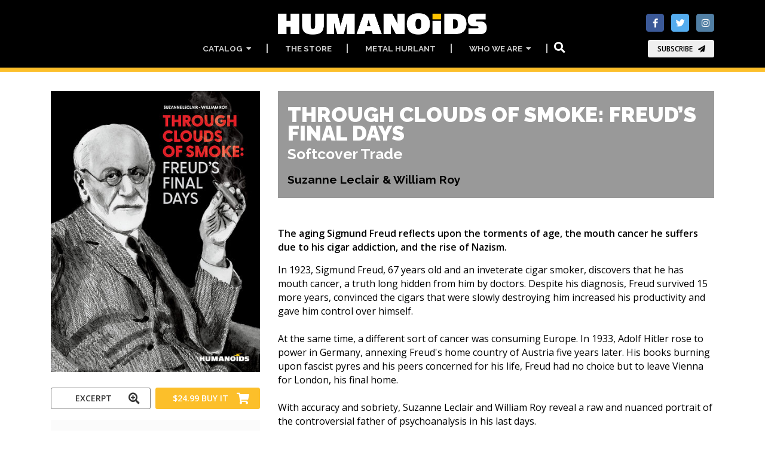

--- FILE ---
content_type: text/html; charset=utf-8
request_url: https://www.humanoids.com/series/346
body_size: 54749
content:
<!DOCTYPE html>
<html dir="ltr" lang="en">
<head>
	<!--  METAS  -->
	<meta charset="utf-8">
 	<meta name="viewport" content="width=device-width, initial-scale=1.0, maximum-scale=1.0, user-scalable=no, shrink-to-fit=no">
	
	<meta http-equiv="Content-Type" content="text/html; charset=utf-8" />
		<!-- Google Tag Manager -->
	<script>
		window.dataLayer = window.dataLayer || [];
	</script>
	<script>(function(w,d,s,l,i){w[l]=w[l]||[];w[l].push({'gtm.start':
	new Date().getTime(),event:'gtm.js'});var f=d.getElementsByTagName(s)[0],
	j=d.createElement(s),dl=l!='dataLayer'?'&l='+l:'';j.async=true;j.src=
	'https://www.googletagmanager.com/gtm.js?id='+i+dl;f.parentNode.insertBefore(j,f);
	})(window,document,'script','dataLayer','GTM-P6TQVC9');</script>
	<!-- End Google Tag Manager -->	
	<meta name="title" content="Through Clouds of Smoke: Freud's Final Days - Softcover Trade" />
<meta name="keywords" content="Through,Clouds,of,Smoke:,Freud's,Final,Days,Suzanne,Leclair,William,Roy,bd,bande,dessinée,comic,manga" />
<meta name="description" content="Through Clouds of Smoke: Freud's Final Days - Softcover Trade -  The aging Sigmund Freud reflects upon the torments of age, the mouth cancer he suffers due to his cigar addiction, and the rise of Nazism - " />
<meta name="image" content="http://www.humanoids.com/assets/CatalogueArticle/1389/9781643376011_19127_zoomed.jpg" />
<meta name="robots" content="index, follow" />
<meta name="language" content="en" />
	<meta property="og:title" content="Through Clouds of Smoke: Freud's Final Days - Softcover Trade" />
<meta property="og:description" content="Through Clouds of Smoke: Freud's Final Days - Softcover Trade -  The aging Sigmund Freud reflects upon the torments of age, the mouth cancer he suffers due to his cigar addiction, and the rise of Nazism - " />
<meta property="og:image" content="http://www.humanoids.com/assets/CatalogueArticle/1389/9781643376011_19127_zoomed.jpg" />
<meta property="og:language" content="en" />

		<script>var HumApp_enableAnim = true;</script>

	<!--  TITLE -->
	<title>Through Clouds of Smoke: Freud's Final Days - Softcover Trade</title>
	<link rel="icon" type="image/png" href="/images/design_humanoidscom/logo-32px.png" />
	
	<!--
	<script type="text/javascript" src="https://cdn2.humanoids.com/sf/prototype/js/prototype.js"></script>
	-->

    <!-- Web Fonts -->
	<link href="https://fonts.googleapis.com/css?family=Open+Sans:400,400i,700,700i|Raleway:400,500,600,700,900" rel="stylesheet">

	<!-- Plugins -->
	<link rel="stylesheet" href="https://use.fontawesome.com/releases/v5.15.4/css/all.css">
  	<link rel="stylesheet" href="https://use.fontawesome.com/releases/v5.15.4/css/v4-shims.css">

	<link rel="stylesheet" type="text/css" media="screen" href="https://cdn2.humanoids.com/plugins/animations/animations.css?tm=1666367594" />
	<link rel="stylesheet" type="text/css" media="screen" href="https://cdn2.humanoids.com/plugins/slick/slick.css?tm=1666367594" />
	<link rel="stylesheet" type="text/css" media="screen" href="https://cdn2.humanoids.com/plugins/slick/y_slick-theme.css?tm=1666367594" />
	<link rel="stylesheet" type="text/css" media="screen" href="https://cdn2.humanoids.com/plugins/aos/aos.css?tm=1666367594" />
	<link rel="stylesheet" type="text/css" media="screen" href="https://cdn2.humanoids.com/plugins/tooltipster/tooltipster.bundle.min.css?tm=1666367594" />
	<link rel="stylesheet" type="text/css" media="screen" href="https://cdn2.humanoids.com/plugins/tooltipster/tooltipster-sideTip-noir.min.css?tm=1666367594" />
	<link rel="stylesheet" type="text/css" media="screen" href="https://cdn2.humanoids.com/plugins/rs-plugin-5/css/settings.css?tm=1666367594" />
	<link rel="stylesheet" type="text/css" media="screen" href="https://cdn2.humanoids.com/plugins/rs-plugin-5/css/layers.css?tm=1666367594" />
	<link rel="stylesheet" type="text/css" media="screen" href="https://cdn2.humanoids.com/plugins/rs-plugin-5/css/navigation.css?tm=1666367594" />

	<!-- Bootstrap core and Template CSS -->
	<link rel="stylesheet" type="text/css" media="screen" href="https://cdn2.humanoids.com/css/y_style_humanoidscom.css?tm=1743773686" />

	<!-- Custom template -->
	<link rel="stylesheet" type="text/css" media="screen" href="https://cdn2.humanoids.com/css/HURichCss.css?responsive=true&amp;tm=1523631371" />
    
	<!-- first priority JS script -->
	<script type="text/javascript" src="https://cdn2.humanoids.com/js/global3.js?tm=1700492483"></script>

</head>

<body class="humanoidscom">

		<!-- Google Tag Manager (noscript) -->
	<noscript><iframe src="https://www.googletagmanager.com/ns.html?id=GTM-P6TQVC9"
	height="0" width="0" style="display:none;visibility:hidden"></iframe></noscript>
	<!-- End Google Tag Manager (noscript) -->
    <!-- scrollToTop -->
    <!-- ================ -->
    <div class="scrollToTop circle"><i class="fa fa-arrow-up"></i></div>

    <!-- page wrapper start -->
    <!-- ================ -->
    <div class="page-wrapper">
		
	<div class="header-container">
	<header class="header dark fixed fixed-desktop clearfix">
		<div class="header2_access">
			<button id="header2_menu_access" type="button" class="btn btn-gray-transparent" style="position:relative;" data-toggle="dropdown" aria-haspopup="true" aria-expanded="false">
				<i class="fas fa-bars" style="color:rgb(202,202,202);"></i>
			</button>
			<div class="dropdown-menu" aria-labelledby="header2_menu_access">
				<ul class="header_items_vertical">
											<li class="header2_menu">
					<a id="header2_access_0" style="position:relative;" data-toggle="dropdown" aria-haspopup="true" aria-expanded="false">
				Catalog				&nbsp;<i class="fas fa-caret-down"></i>
			</a>
			<div class="dropdown-menu" aria-labelledby="header2_access_0">
									<a href="/new_releases" target="_self">New and Upcoming</a>									<hr class="divider" />									<a href="/most_read" target="_self">Most Read</a>									<a href="/imprints" target="_self">Imprints</a>									<a href="/genres" target="_self">Genres</a>									<hr class="divider" />									<a href="/all_titles#section_223" target="_self">Advanced Search</a>									<a href="/all_titles#section_224" target="_self">Timeline</a>									<a href="/all_titles#section_225" target="_self">All Titles</a>							</div>
			</li>
	<li class="header2_menu">
					<a  target="_blank"
				href="https://store.humanoids.com" id="header2_access_1">
				The Store			</a>
			</li>
	<li class="header2_menu">
					<a  target="_self"
				href="/metal-hurlant" id="header2_access_2">
				Metal Hurlant			</a>
			</li>
	<li class="header2_menu">
					<a id="header2_access_3" style="position:relative;" data-toggle="dropdown" aria-haspopup="true" aria-expanded="false">
				Who we are				&nbsp;<i class="fas fa-caret-down"></i>
			</a>
			<div class="dropdown-menu" aria-labelledby="header2_access_3">
									<a href="/about_us" target="_self">About Us</a>									<a href="/all_authors" target="_self">Our Creators</a>							</div>
			</li>
		
					<li class="">
																	  <div class="btn-group">
                        <button type="button" class="btn btn-default" 
                        		data-toggle="modal" data-target="#searchBoxModal">
                        	<i class="fa fa-search fa-lg"></i>
                        </button>
	                    <div id="searchBoxModal" class="modal fade big_search_box" data-above="no" data-office-type="front" data-advanced-page-id="58" data-advanced-section-id="" tabindex="-1" role="dialog" aria-labelledby="myLargeModalLabel" aria-hidden="true">
	<div class="modal-dialog modal-lg" role="document">
		<div class="modal-content">
			<div class="modal-header">
				<div class="container">
					<div class="row justify-content-md-center">
						<div class="col-3">
						</div>
						<div class="col-6">
							<input class="form-control" type="text" placeholder="Search..." style="width: 100%;" />
			 			</div>
						<div class="col-3">
							<button type="button" class="close" data-dismiss="modal" aria-label="Close"><span aria-hidden="true">&times;</span><span class="sr-only">Close</span></button>
						</div>
					</div>
				</div>
			</div>
			<div class="modal-body">
				<div class="container">
					<div class="row">
						<div class="col-12 col-md-8 big_search_box_result">
						</div>
						<div class="hidden-sm-down col-md-4 previewSearch">
							<div class="previewSearchBox"></div>
						</div>
					</div>
					<div class="row">
						<div class="col-12 resultSearchBoxNoResult text-center">
							No result						</div>
					</div>
				</div>
			</div>
			<div class="modal-footer">
				<button type="button" class="btn btn-sm btn-default searchBoxModalAdvanced" style="visibility:hidden;">Advanced search =></button>
				<button type="button" class="btn btn-sm btn-dark" data-dismiss="modal">Close</button>
			</div>
		</div>
	</div>
</div>                      </div>  
					</li>
					<li class="">
						  
					</li>
				</ul>
			</div>			
		</div>		
		<div class="header-block">
			<div class="header2_social">
							
<ul class="align-items-center justify-content-end d-flex social-links colored">
						<li class="facebook"><a target="_blank" href="http://www.facebook.com/humanoidsinc"><i class="fa fa-facebook"></i></a></li>
								<li class="twitter"><a target="_blank" href="https://twitter.com/humanoidsinc"><i class="fa fa-twitter"></i></a></li>
								<li class="instagram"><a target="_blank" href="https://www.instagram.com/humanoidsinc"><i class="fa fa-instagram"></i></a></li>
			</ul>
				<button type="button" class="btn btn-animated btn-animation btn-animation--slide-horizontal btn-sm"
		data-toggle="modal" data-target="#subscribeBoxModal">
	Subscribe	<i class="fa fa-send"></i>
</button>
<div id="subscribeBoxModal" class="modal fade modal-no-footer" data-above="no" tabindex="-1" role="dialog" aria-hidden="true">
	<div class="modal-dialog modal-md" role="document">
		<div class="modal-content">
			<div class="modal-body mt-4">
				<style>
form#newsletter_subscription_form {
	margin: 0px; 
	padding: 0px;
}
h2.newsletter_subscription_title {
	text-align: center;
    color: black;
}
form#newsletter_subscription_form input[type=radio] {
  border: 2px solid Black;
  padding: 0.5em;
  -webkit-appearance: none;
  border-radius: 2px;
}

form#newsletter_subscription_form input[type=radio]:checked {
  background: url([data-uri]) no-repeat center center;
  background-size: 13px 13px;
  background-color: black;
  border: 2px solid White;
}

form#newsletter_subscription_form input[type=radio]:focus {
  outline-color: transparent;
}
form#newsletter_subscription_form {
	text-align:center;
}
form#newsletter_subscription_form label {
	font-family: "Open Sans";
	vertical-align: middle;
	color: Black;
	font-weight: bold;
}
</style>


	<script>
		var newsletter_subscription_onselect = function() {
			newsletter_subscriptions = [{"name":"Humanoids","subscription":"https:\/\/redir.humanoids.com\/wgt\/p5nt\/x14\/form?c=75983300","order":1},{"name":"Metal Hurlant","subscription":"https:\/\/redir.humanoids.com\/wgt\/p5nt\/xv7v\/form?c=60b56b03","order":2}];
			option_value = document.querySelector('input[name="newsletter_subscription_option"]:checked').value;
			var nl_option = newsletter_subscriptions.find(nl => nl.order == option_value);
			if( !nl_option ) {
				document.getElementById("newsletter_subscription_iframe").style.opacity = 0.5;
				document.getElementById("newsletter_subscription_iframe").style.pointerEvents = "none";
			} else {
				document.getElementById("newsletter_subscription_iframe").style.opacity = 1;
				document.getElementById("newsletter_subscription_iframe").style.pointerEvents = "";
			}
			document.getElementById("newsletter_subscription_iframe").src = nl_option.subscription;
		}
		window.onload = function() {
			document.getElementById("newsletter_subscription_iframe").style.opacity = 0.5;
			document.getElementById("newsletter_subscription_iframe").style.pointerEvents = "none";
		}
	</script>

	<h2 class="newsletter_subscription_title">Newsletter selection</h2>
	<form id="newsletter_subscription_form" onchange="newsletter_subscription_onselect();">
					<input type="radio" id="newsletter_subscription_option_1" name="newsletter_subscription_option" value="1">
			<label for="newsletter_subscription_option_1">Humanoids</label><br>
					<input type="radio" id="newsletter_subscription_option_2" name="newsletter_subscription_option" value="2">
			<label for="newsletter_subscription_option_2">Metal Hurlant</label><br>
			</form>


<iframe id="newsletter_subscription_iframe" data-w-type="embedded" frameborder="0" scrolling="no" marginheight="0" marginwidth="0" height="300" src="https://redir.humanoids.com/wgt/p5nt/x14/form?c=75983300" width="100%"></iframe>
<script type="text/javascript" src="https://app.mailjet.com/pas-nc-embedded-v1.js"></script>

<div style="position:absolute; bottom: 0px; left: 0px; background-color:#fcbf2a; height: 23px; width: 100%;"></div>
			</div>
		</div>
	</div>
</div>
<div id="subscribeBoxModal_mh" class="modal fade modal-no-footer" data-above="no" tabindex="-1" role="dialog" aria-hidden="true">
	<div class="modal-dialog modal-md" role="document">
		<div class="modal-content">
			<div class="modal-body mt-4">
				<style>
form#newsletter_subscription_form {
	margin: 0px; 
	padding: 0px;
}
h2.newsletter_subscription_title {
	text-align: center;
    color: black;
}
form#newsletter_subscription_form input[type=radio] {
  border: 2px solid Black;
  padding: 0.5em;
  -webkit-appearance: none;
  border-radius: 2px;
}

form#newsletter_subscription_form input[type=radio]:checked {
  background: url([data-uri]) no-repeat center center;
  background-size: 13px 13px;
  background-color: black;
  border: 2px solid White;
}

form#newsletter_subscription_form input[type=radio]:focus {
  outline-color: transparent;
}
form#newsletter_subscription_form {
	text-align:center;
}
form#newsletter_subscription_form label {
	font-family: "Open Sans";
	vertical-align: middle;
	color: Black;
	font-weight: bold;
}
</style>


	<script>
		var newsletter_subscription_onselect = function() {
			newsletter_subscriptions = [{"name":"Humanoids","subscription":"https:\/\/redir.humanoids.com\/wgt\/p5nt\/x14\/form?c=75983300","order":1},{"name":"Metal Hurlant","subscription":"https:\/\/redir.humanoids.com\/wgt\/p5nt\/xv7v\/form?c=60b56b03","order":2}];
			option_value = document.querySelector('input[name="newsletter_subscription_option"]:checked').value;
			var nl_option = newsletter_subscriptions.find(nl => nl.order == option_value);
			if( !nl_option ) {
				document.getElementById("newsletter_subscription_iframe").style.opacity = 0.5;
				document.getElementById("newsletter_subscription_iframe").style.pointerEvents = "none";
			} else {
				document.getElementById("newsletter_subscription_iframe").style.opacity = 1;
				document.getElementById("newsletter_subscription_iframe").style.pointerEvents = "";
			}
			document.getElementById("newsletter_subscription_iframe").src = nl_option.subscription;
		}
		window.onload = function() {
			document.getElementById("newsletter_subscription_iframe").style.opacity = 0.5;
			document.getElementById("newsletter_subscription_iframe").style.pointerEvents = "none";
		}
	</script>

	<h2 class="newsletter_subscription_title">Newsletter selection</h2>
	<form id="newsletter_subscription_form" onchange="newsletter_subscription_onselect();">
					<input type="radio" id="newsletter_subscription_option_1" name="newsletter_subscription_option" value="1">
			<label for="newsletter_subscription_option_1">Humanoids</label><br>
					<input type="radio" id="newsletter_subscription_option_2" name="newsletter_subscription_option" value="2">
			<label for="newsletter_subscription_option_2">Metal Hurlant</label><br>
			</form>


<iframe id="newsletter_subscription_iframe" data-w-type="embedded" frameborder="0" scrolling="no" marginheight="0" marginwidth="0" height="300" src="https://redir.humanoids.com/wgt/p5nt/x14/form?c=75983300" width="100%"></iframe>
<script type="text/javascript" src="https://app.mailjet.com/pas-nc-embedded-v1.js"></script>

<div style="position:absolute; bottom: 0px; left: 0px; background-color:#fcbf2a; height: 23px; width: 100%;"></div>
			</div>
		</div>
	</div>
</div>			</div>	
		<div class="header2_logo">
				<a href="/" style="display:block;">
					<img id="logo_img" src="/images/design_humanoidscom/y-logo-full.png?v=20260105V1" alt="Humanoids" />
				</a>
			</div>					
			<ul class="header_items">
									<li class="header2_menu">
					<a id="header2_menu_0" style="position:relative;" data-toggle="dropdown" aria-haspopup="true" aria-expanded="false">
				Catalog				&nbsp;<i class="fas fa-caret-down"></i>
			</a>
			<div class="dropdown-menu" aria-labelledby="header2_menu_0">
									<a href="/new_releases" target="_self">New and Upcoming</a>									<hr class="divider" />									<a href="/most_read" target="_self">Most Read</a>									<a href="/imprints" target="_self">Imprints</a>									<a href="/genres" target="_self">Genres</a>									<hr class="divider" />									<a href="/all_titles#section_223" target="_self">Advanced Search</a>									<a href="/all_titles#section_224" target="_self">Timeline</a>									<a href="/all_titles#section_225" target="_self">All Titles</a>							</div>
			</li>
	<li class="header2_menu">
					<a  target="_blank"
				href="https://store.humanoids.com" id="header2_menu_1">
				The Store			</a>
			</li>
	<li class="header2_menu">
					<a  target="_self"
				href="/metal-hurlant" id="header2_menu_2">
				Metal Hurlant			</a>
			</li>
	<li class="header2_menu">
					<a id="header2_menu_3" style="position:relative;" data-toggle="dropdown" aria-haspopup="true" aria-expanded="false">
				Who we are				&nbsp;<i class="fas fa-caret-down"></i>
			</a>
			<div class="dropdown-menu" aria-labelledby="header2_menu_3">
									<a href="/about_us" target="_self">About Us</a>									<a href="/all_authors" target="_self">Our Creators</a>							</div>
			</li>
		
				<li class="header2_menu">
															  <div class="btn-group">
                        <button type="button" class="btn btn-default" 
                        		data-toggle="modal" data-target="#searchBoxModal">
                        	<i class="fa fa-search fa-lg"></i>
                        </button>
	                    <div id="searchBoxModal" class="modal fade big_search_box" data-above="no" data-office-type="front" data-advanced-page-id="58" data-advanced-section-id="" tabindex="-1" role="dialog" aria-labelledby="myLargeModalLabel" aria-hidden="true">
	<div class="modal-dialog modal-lg" role="document">
		<div class="modal-content">
			<div class="modal-header">
				<div class="container">
					<div class="row justify-content-md-center">
						<div class="col-3">
						</div>
						<div class="col-6">
							<input class="form-control" type="text" placeholder="Search..." style="width: 100%;" />
			 			</div>
						<div class="col-3">
							<button type="button" class="close" data-dismiss="modal" aria-label="Close"><span aria-hidden="true">&times;</span><span class="sr-only">Close</span></button>
						</div>
					</div>
				</div>
			</div>
			<div class="modal-body">
				<div class="container">
					<div class="row">
						<div class="col-12 col-md-8 big_search_box_result">
						</div>
						<div class="hidden-sm-down col-md-4 previewSearch">
							<div class="previewSearchBox"></div>
						</div>
					</div>
					<div class="row">
						<div class="col-12 resultSearchBoxNoResult text-center">
							No result						</div>
					</div>
				</div>
			</div>
			<div class="modal-footer">
				<button type="button" class="btn btn-sm btn-default searchBoxModalAdvanced" style="visibility:hidden;">Advanced search =></button>
				<button type="button" class="btn btn-sm btn-dark" data-dismiss="modal">Close</button>
			</div>
		</div>
	</div>
</div>                      </div>  
				</li>					
				<li class="header2_menu">
					  
				</li>
			</ul>
		</div>
	</header>
</div>	
	<div id="emptyBoxModal" class="modal fade" data-above="no" tabindex="-1" role="dialog" aria-hidden="true">
		<div class="modal-dialog modal-dialog-centered modal-lg" role="document">
			<div class="modal-content dark-bg py-2">
				<div class="modal-body">
				</div>
			</div>
		</div>
	</div>
	
	<div id="page-start"></div>

				
	
	<!--  MAIN COLUMNS -->
	<section>
        <div class="container">
          <div class="row">
          
          	<!--  LEFT COLUMN -->
          	<div class="col-xs col-md-4">
				                <!-- TITLE SM DEVICE !!!!!!!!!!  -->
                <section class="hidden-md-up">
					<div class="container p-0">
		          		<div class="book-title">
							<h1>Through Clouds of Smoke: Freud’s Final Days														<br /><span class="book-ss-title">
																																		Softcover Trade															</span>
														</h1>
							<h4>
															Suzanne Leclair & William Roy								
														</h4>
		          		</div>
					</div>
					<!-- STATUS -->
										
				</section>          	

          		<section class="pb-0">
          			<div class="container p-0">
	             	<div class="overlay-container overlay-plain" data-notes="B 1389 / W 346">
	<!--
		<div class="overlay-container-area"></div>
	-->
	<div class="visual-auto-height">
		<img style=""
	 src="https://cdn2.humanoids.com/assets/CatalogueArticle/1389/9781643376011_19127_R150.jpg"
	 data-sizes="auto"
     data-src="https://cdn2.humanoids.com/assets/CatalogueArticle/1389/9781643376011_19127_R400.jpg"
     data-srcset=" https://cdn2.humanoids.com/assets/CatalogueArticle/1389/9781643376011_19127_R150.jpg 150w,
				   https://cdn2.humanoids.com/assets/CatalogueArticle/1389/9781643376011_19127_R300.jpg 300w,
    			   https://cdn2.humanoids.com/assets/CatalogueArticle/1389/9781643376011_19127_R400.jpg 400w,
    			   https://cdn2.humanoids.com/assets/CatalogueArticle/1389/9781643376011_19127_R600.jpg 600w,
    			   https://cdn2.humanoids.com/assets/CatalogueArticle/1389/9781643376011_19127_R900.jpg 900w,
    			   https://cdn2.humanoids.com/assets/CatalogueArticle/1389/9781643376011_19127_R1200.jpg 1200w"
	 class="lazyload blur-up " /> 
	</div>
	<!--
   	<div class="overlay-content">
   	    	</div>
	-->
</div>					</div>
				</section>

				<section class="pb-0">

											<div class="container row no-gutters p-0 pb-2">

							<!-- IBD BUTTON -->
															<div class="btn-group col-12 col-lg-6 pr-lg-2 pr-0 pl-0">
									
<a href="#"
   class="w-100 btn btn-gray-transparent btn-animated link_ibd "
   data-toggle="modal"
   data-target="#emptyBoxModal"
   data-type="ibd"
   data-parameter="1401">
   Excerpt   <i class="pl-10 fa fa-search-plus fa-lg"></i>
</a>

										</div>								
							
							<!-- BUY BUTTON -->
															<div class="btn-group col-12 col-lg-6 pl-0 pr-0">
									
    <button type="button"
            class="w-100 btn btn-default btn-animated link_buy dropdown-toggle dropdown-toggle-split"
            data-toggle="dropdown"
            aria-haspopup="true"
            aria-expanded="false">
            $24.99            <span class="hidden-lg-down">Buy it</span>
            <i class="pl-10 fa fa-shopping-cart fa-lg"></i>
    </button>
    <div class="dropdown-menu btn-default link_buy"
         x-placement="bottom-start"
         style="position: absolute; transform: translate3d(68px, 35px, 0px); top: 0px; left: 0px; will-change: transform;">
                                    <a href="http://www.amazon.com/s/ref=nb_sb_noss?url=search-http://www.amazon.com/s/ref=nb_sb_noss?url=search-alias%3Daps&field-keywords=9781643376011&tag=humanoids05-20" target="_blank" class="dropdown-item btn link_buy">
                    Amazon                    <i class="pl-10 fa fa-external-link fa-lg"></i>
                </a>
                                                <a href="https://www.barnesandnoble.com/w?ean=9781643376011" target="_blank" class="dropdown-item btn link_buy">
                    Barnes & Nobles                    <i class="pl-10 fa fa-external-link fa-lg"></i>
                </a>
                                                <a href="https://www.indiebound.org/book/9781643376011" target="_blank" class="dropdown-item btn link_buy">
                    IndieBound                    <i class="pl-10 fa fa-external-link fa-lg"></i>
                </a>
                                                <a href="https://www.powells.com/book/-9781643376011" target="_blank" class="dropdown-item btn link_buy">
                    Powells                    <i class="pl-10 fa fa-external-link fa-lg"></i>
                </a>
                                                <a href="https://www.simonandschuster.com/books/9781643376011" target="_blank" class="dropdown-item btn link_buy">
                    SimonSchuster                    <i class="pl-10 fa fa-external-link fa-lg"></i>
                </a>
                                                <a href="https://www.comicshoplocator.com/" target="_blank" class="dropdown-item btn link_buy">
                    Comic Book Locator                    <i class="pl-10 fa fa-external-link fa-lg"></i>
                </a>
                        </div>

								</div>
							
						</div>
											
					<!-- SUBSCRIBE BUTTON -->
					
				</section>
				
								
				<section class="light-gray-bg">
				
									
	          		<dl class="row small-section">
	          		
	          			<dt class="col-sm-4 text-sm-right">Authors:</dt><dd class="col-sm-8"><a class="authors" target="_self" href="/author/19522">Suzanne Leclair (Writer)</a><br /><a class="authors" target="_self" href="/author/5389">William Roy (Art)</a></dd>						
						<dt class="col-sm-4 text-sm-right">Date:</dt><dd class="col-sm-8">Dec 05, 2023</dd>	                    
	                    <dt class="col-sm-4 text-sm-right">Edition:</dt><dd class="col-sm-8">Softcover Trade</dd>	                    
	                    <dt class="col-sm-4 text-sm-right">Format:</dt><dd class="col-sm-8">136 pages  -  Duotone<br />7.6 x 10.2 in</dd>	                    
											<dt class="col-sm-4 text-sm-right">ISBN:</dt><dd class="col-sm-8">9781643376011</dd>						
						<dt class="col-sm-4 text-sm-right">Price:</dt><dd class="col-sm-8">$24.99 - £19.99 - Can$33.99</dd>
	                 </dl>
	                 
	                	                 
	           </section>			</div>
			<!--   // LEFT COLUMN -->
			
			<!--  RIGHT COLUMN -->
			<div class="col-xs col-md-8">
			
				<!-- TITLE MD DEVICES -->
				<section class="hidden-sm-down">
					<div class="container p-0">
		          		<div class="book-title">
							<h1>Through Clouds of Smoke: Freud’s Final Days																<br /><span class="book-ss-title">
																																						Softcover Trade																	</span>
															</h1>
							<h4>
																	Suzanne Leclair & William Roy								
															</h4>
		          		</div>
					</div>
					<!-- STATUS -->
									</section>

				
				

				
					<section>
						<div class="container p-0">
															<p><strong>The aging Sigmund Freud reflects upon the torments of age, the mouth cancer he suffers due to his cigar addiction, and the rise of Nazism.</strong></p>
								<p>In 1923, Sigmund Freud, 67 years old and an inveterate cigar smoker, discovers that he has mouth cancer, a truth long hidden from him by doctors. Despite his diagnosis, Freud survived 15 more years, convinced the cigars that were slowly destroying him increased his productivity and gave him control over himself.<br />
<br />
At the same time, a different sort of cancer was consuming Europe. In 1933, Adolf Hitler rose to power in Germany, annexing Freud's home country of Austria five years later. His books burning upon fascist pyres and his peers concerned for his life, Freud had no choice but to leave Vienna for London, his final home.<br />
<br />
With accuracy and sobriety, Suzanne Leclair and William Roy reveal a raw and nuanced portrait of the controversial father of psychoanalysis in his last days. </p>
																					</div>
					</section>	

					
					<!-- LINK PAGES AT TOP -->
					
				
					<!--  SAME SERIE LIST -->
											<section>
							<div class="container p-0">
								<h2 class="page-title">In the same series</h2>
								<!-- tabs start -->
								<!-- ================ -->
								<!-- Nav tabs -->
								<ul class="nav nav-tabs style-4" role="tablist">
																												<li class="nav-item">
											<a class="nav-link active" href="#sameSerieEditionTab757" role="tab" data-toggle="tab">
												Softcover Trade												<i class="fas fa-arrow-circle-down d-sm-none"></i>
											</a>
										</li>
																			<li class="nav-item">
											<a class="nav-link " href="#sameSerieEditionTab783" role="tab" data-toggle="tab">
												Digital Comic												<i class="fas fa-arrow-circle-down d-sm-none"></i>
											</a>
										</li>
																	</ul>
								<!-- Tab panes -->
								<div class="tab-content">
																												<div class="tab-pane fade show active" role="tabpanel" id="sameSerieEditionTab757">
											          <div class="row grid-space-10">
          	             <div class="col-6 col-md-4 col-lg-3 mb-20 d-flex flex-column">
             	             	<div class="overlay-container overlay-plain sameSerieCoverHighlight" data-notes="B 1389 / W 346">

	<!--<div class="overlay-container-area"></div>-->

	<a class="visual-fix-container visual-fix-covers link-covers" href="/book/1389">
		<img style=""
	 src="https://cdn2.humanoids.com/assets/CatalogueArticle/1389/9781643376011_19127_R150.jpg"
	 data-sizes="auto"
     data-src="https://cdn2.humanoids.com/assets/CatalogueArticle/1389/9781643376011_19127_R400.jpg"
     data-srcset=" https://cdn2.humanoids.com/assets/CatalogueArticle/1389/9781643376011_19127_R150.jpg 150w,
				   https://cdn2.humanoids.com/assets/CatalogueArticle/1389/9781643376011_19127_R300.jpg 300w,
    			   https://cdn2.humanoids.com/assets/CatalogueArticle/1389/9781643376011_19127_R400.jpg 400w,
    			   https://cdn2.humanoids.com/assets/CatalogueArticle/1389/9781643376011_19127_R600.jpg 600w,
    			   https://cdn2.humanoids.com/assets/CatalogueArticle/1389/9781643376011_19127_R900.jpg 900w,
    			   https://cdn2.humanoids.com/assets/CatalogueArticle/1389/9781643376011_19127_R1200.jpg 1200w"
	 class="lazyload blur-up " /> 
	</a>

	

</div>             	             				             	<div class="body p-2 light-gray-bg text-center sameSerieTextHighlight" style="flex:auto;">
							<p class="mb-0">Through Clouds of Smoke: Freud’s Final Days</p>
		                </div>
		                                		</div>
    		    	</div>										</div>
																			<div class="tab-pane fade " role="tabpanel" id="sameSerieEditionTab783">
											          <div class="row grid-space-10">
          	             <div class="col-6 col-md-4 col-lg-3 mb-20 d-flex flex-column">
             	             	<div class="overlay-container overlay-plain " data-notes="B 1426 / W 346">

	<!--<div class="overlay-container-area"></div>-->

	<a class="visual-fix-container visual-fix-covers link-covers" href="/book/1426">
			<div style="position:absolute;width:100%;height: 100%;top: 0;left: 0; z-index:1;">
		<img src="/images/design_y/digital_mark_humanoidscom.png" style="width: 18%; position:absolute; bottom: 1%; left: 1.5%;" title="Digital Comics" />
	</div>
<img style=""
	 src="https://cdn2.humanoids.com/assets/CatalogueArticle/1426/Through_Clouds_of_Smoke_ID1426_0_19392_R150.jpg"
	 data-sizes="auto"
     data-src="https://cdn2.humanoids.com/assets/CatalogueArticle/1426/Through_Clouds_of_Smoke_ID1426_0_19392_R400.jpg"
     data-srcset=" https://cdn2.humanoids.com/assets/CatalogueArticle/1426/Through_Clouds_of_Smoke_ID1426_0_19392_R150.jpg 150w,
				   https://cdn2.humanoids.com/assets/CatalogueArticle/1426/Through_Clouds_of_Smoke_ID1426_0_19392_R300.jpg 300w,
    			   https://cdn2.humanoids.com/assets/CatalogueArticle/1426/Through_Clouds_of_Smoke_ID1426_0_19392_R400.jpg 400w,
    			   https://cdn2.humanoids.com/assets/CatalogueArticle/1426/Through_Clouds_of_Smoke_ID1426_0_19392_R600.jpg 600w,
    			   https://cdn2.humanoids.com/assets/CatalogueArticle/1426/Through_Clouds_of_Smoke_ID1426_0_19392_R900.jpg 900w,
    			   https://cdn2.humanoids.com/assets/CatalogueArticle/1426/Through_Clouds_of_Smoke_ID1426_0_19392_R1200.jpg 1200w"
	 class="lazyload blur-up " /> 
	</a>

	

</div>             	             				             	<div class="body p-2 light-gray-bg text-center " style="flex:auto;">
							<p class="mb-0">Through Clouds of Smoke: Freud’s Final Days</p>
		                </div>
		                                		</div>
    		    	</div>										</div>
																	</div>
								<!-- tabs end -->
							</div>
						</section>
						

									

					<!-- PRESS SECTION -->
					
										
					<!--  RECOMMENDATIONS -->
										<section>
						<div class="container p-0 work-list">
							<div class="row">
								<div class="col-lg-12">
									<h2 class="page-title">You might also like...</h2>
								</div>          
							</div>
							          <div class="row align-items-end">
          	             	<div class="col-6 col-lg-4 visual-auto-height pb-4">
             			<a class="overlay-container overlay-to-top link-covers" data-notes="B 1402 / W 347" href="/book/1402">
		<!--
			<div class="overlay-container-area"></div>
		-->
		<img style=""
	 src="https://cdn2.humanoids.com/assets/CatalogueWork/347/BETRAYAL_logo_dark_19564_R150.jpg"
	 data-sizes="auto"
     data-src="https://cdn2.humanoids.com/assets/CatalogueWork/347/BETRAYAL_logo_dark_19564_R400.jpg"
     data-srcset=" https://cdn2.humanoids.com/assets/CatalogueWork/347/BETRAYAL_logo_dark_19564_R150.jpg 150w,
				   https://cdn2.humanoids.com/assets/CatalogueWork/347/BETRAYAL_logo_dark_19564_R300.jpg 300w,
    			   https://cdn2.humanoids.com/assets/CatalogueWork/347/BETRAYAL_logo_dark_19564_R400.jpg 400w,
    			   https://cdn2.humanoids.com/assets/CatalogueWork/347/BETRAYAL_logo_dark_19564_R600.jpg 600w,
    			   https://cdn2.humanoids.com/assets/CatalogueWork/347/BETRAYAL_logo_dark_19564_R900.jpg 900w,
    			   https://cdn2.humanoids.com/assets/CatalogueWork/347/BETRAYAL_logo_dark_19564_R1200.jpg 1200w"
	 class="lazyload blur-up pb-1 landscape-img" />		<img style=""
	 src="https://cdn2.humanoids.com/assets/CatalogueWork/347/BETRAYAL_title_19562_R150.jpg"
	 data-sizes="auto"
     data-src="https://cdn2.humanoids.com/assets/CatalogueWork/347/BETRAYAL_title_19562_R400.jpg"
     data-srcset=" https://cdn2.humanoids.com/assets/CatalogueWork/347/BETRAYAL_title_19562_R150.jpg 150w,
				   https://cdn2.humanoids.com/assets/CatalogueWork/347/BETRAYAL_title_19562_R300.jpg 300w,
    			   https://cdn2.humanoids.com/assets/CatalogueWork/347/BETRAYAL_title_19562_R400.jpg 400w,
    			   https://cdn2.humanoids.com/assets/CatalogueWork/347/BETRAYAL_title_19562_R600.jpg 600w,
    			   https://cdn2.humanoids.com/assets/CatalogueWork/347/BETRAYAL_title_19562_R900.jpg 900w,
    			   https://cdn2.humanoids.com/assets/CatalogueWork/347/BETRAYAL_title_19562_R1200.jpg 1200w"
	 class="lazyload blur-up landscape-img" />		<!--   
		<div class="overlay-content">
	   	    	    			
	    		    			
	    			</div>
		-->
	</a>				</div>
    		             	<div class="col-6 col-lg-4 visual-auto-height pb-4">
             			<a class="overlay-container overlay-to-top link-covers" data-notes="B 889 / W 222" href="/book/889">
		<!--
			<div class="overlay-container-area"></div>
		-->
		<img style=""
	 src="https://cdn2.humanoids.com/assets/CatalogueWork/222/Shangai_Dream_FC_47817_original_15817_R150.jpg"
	 data-sizes="auto"
     data-src="https://cdn2.humanoids.com/assets/CatalogueWork/222/Shangai_Dream_FC_47817_original_15817_R400.jpg"
     data-srcset=" https://cdn2.humanoids.com/assets/CatalogueWork/222/Shangai_Dream_FC_47817_original_15817_R150.jpg 150w,
				   https://cdn2.humanoids.com/assets/CatalogueWork/222/Shangai_Dream_FC_47817_original_15817_R300.jpg 300w,
    			   https://cdn2.humanoids.com/assets/CatalogueWork/222/Shangai_Dream_FC_47817_original_15817_R400.jpg 400w,
    			   https://cdn2.humanoids.com/assets/CatalogueWork/222/Shangai_Dream_FC_47817_original_15817_R600.jpg 600w,
    			   https://cdn2.humanoids.com/assets/CatalogueWork/222/Shangai_Dream_FC_47817_original_15817_R900.jpg 900w,
    			   https://cdn2.humanoids.com/assets/CatalogueWork/222/Shangai_Dream_FC_47817_original_15817_R1200.jpg 1200w"
	 class="lazyload blur-up pb-1 landscape-img" />		<img style=""
	 src="https://cdn2.humanoids.com/assets/CatalogueWork/222/Shanghai_Image_15813_R150.jpg"
	 data-sizes="auto"
     data-src="https://cdn2.humanoids.com/assets/CatalogueWork/222/Shanghai_Image_15813_R400.jpg"
     data-srcset=" https://cdn2.humanoids.com/assets/CatalogueWork/222/Shanghai_Image_15813_R150.jpg 150w,
				   https://cdn2.humanoids.com/assets/CatalogueWork/222/Shanghai_Image_15813_R300.jpg 300w,
    			   https://cdn2.humanoids.com/assets/CatalogueWork/222/Shanghai_Image_15813_R400.jpg 400w,
    			   https://cdn2.humanoids.com/assets/CatalogueWork/222/Shanghai_Image_15813_R600.jpg 600w,
    			   https://cdn2.humanoids.com/assets/CatalogueWork/222/Shanghai_Image_15813_R900.jpg 900w,
    			   https://cdn2.humanoids.com/assets/CatalogueWork/222/Shanghai_Image_15813_R1200.jpg 1200w"
	 class="lazyload blur-up landscape-img" />		<!--   
		<div class="overlay-content">
	   	    	    			
	    		    			
	    			</div>
		-->
	</a>				</div>
    		             	<div class="col-6 col-lg-4 visual-auto-height pb-4">
             			<a class="overlay-container overlay-to-top link-covers" data-notes="B 1265 / W 314" href="/book/1265">
		<!--
			<div class="overlay-container-area"></div>
		-->
		<img style=""
	 src="https://cdn2.humanoids.com/assets/CatalogueWork/314/Website_dark_Logo_VannNath_2021_CoverB_18320_R150.jpg"
	 data-sizes="auto"
     data-src="https://cdn2.humanoids.com/assets/CatalogueWork/314/Website_dark_Logo_VannNath_2021_CoverB_18320_R400.jpg"
     data-srcset=" https://cdn2.humanoids.com/assets/CatalogueWork/314/Website_dark_Logo_VannNath_2021_CoverB_18320_R150.jpg 150w,
				   https://cdn2.humanoids.com/assets/CatalogueWork/314/Website_dark_Logo_VannNath_2021_CoverB_18320_R300.jpg 300w,
    			   https://cdn2.humanoids.com/assets/CatalogueWork/314/Website_dark_Logo_VannNath_2021_CoverB_18320_R400.jpg 400w,
    			   https://cdn2.humanoids.com/assets/CatalogueWork/314/Website_dark_Logo_VannNath_2021_CoverB_18320_R600.jpg 600w,
    			   https://cdn2.humanoids.com/assets/CatalogueWork/314/Website_dark_Logo_VannNath_2021_CoverB_18320_R900.jpg 900w,
    			   https://cdn2.humanoids.com/assets/CatalogueWork/314/Website_dark_Logo_VannNath_2021_CoverB_18320_R1200.jpg 1200w"
	 class="lazyload blur-up pb-1 landscape-img" />		<img style=""
	 src="https://cdn2.humanoids.com/assets/CatalogueWork/314/Website_image1_VannNath_2021_CoverB_18318_R150.jpg"
	 data-sizes="auto"
     data-src="https://cdn2.humanoids.com/assets/CatalogueWork/314/Website_image1_VannNath_2021_CoverB_18318_R400.jpg"
     data-srcset=" https://cdn2.humanoids.com/assets/CatalogueWork/314/Website_image1_VannNath_2021_CoverB_18318_R150.jpg 150w,
				   https://cdn2.humanoids.com/assets/CatalogueWork/314/Website_image1_VannNath_2021_CoverB_18318_R300.jpg 300w,
    			   https://cdn2.humanoids.com/assets/CatalogueWork/314/Website_image1_VannNath_2021_CoverB_18318_R400.jpg 400w,
    			   https://cdn2.humanoids.com/assets/CatalogueWork/314/Website_image1_VannNath_2021_CoverB_18318_R600.jpg 600w,
    			   https://cdn2.humanoids.com/assets/CatalogueWork/314/Website_image1_VannNath_2021_CoverB_18318_R900.jpg 900w,
    			   https://cdn2.humanoids.com/assets/CatalogueWork/314/Website_image1_VannNath_2021_CoverB_18318_R1200.jpg 1200w"
	 class="lazyload blur-up landscape-img" />		<!--   
		<div class="overlay-content">
	   	    	    			
	    		    			
	    			</div>
		-->
	</a>				</div>
    		             	<div class="col-6 col-lg-4 visual-auto-height pb-4">
             			<a class="overlay-container overlay-to-top link-covers" data-notes="B 854 / W 209" href="/book/854">
		<!--
			<div class="overlay-container-area"></div>
		-->
		<img style=""
	 src="https://cdn2.humanoids.com/assets/CatalogueWork/209/Hedy_Logo_on_light_13012_R150.jpg"
	 data-sizes="auto"
     data-src="https://cdn2.humanoids.com/assets/CatalogueWork/209/Hedy_Logo_on_light_13012_R400.jpg"
     data-srcset=" https://cdn2.humanoids.com/assets/CatalogueWork/209/Hedy_Logo_on_light_13012_R150.jpg 150w,
				   https://cdn2.humanoids.com/assets/CatalogueWork/209/Hedy_Logo_on_light_13012_R300.jpg 300w,
    			   https://cdn2.humanoids.com/assets/CatalogueWork/209/Hedy_Logo_on_light_13012_R400.jpg 400w,
    			   https://cdn2.humanoids.com/assets/CatalogueWork/209/Hedy_Logo_on_light_13012_R600.jpg 600w,
    			   https://cdn2.humanoids.com/assets/CatalogueWork/209/Hedy_Logo_on_light_13012_R900.jpg 900w,
    			   https://cdn2.humanoids.com/assets/CatalogueWork/209/Hedy_Logo_on_light_13012_R1200.jpg 1200w"
	 class="lazyload blur-up pb-1 landscape-img" />		<img style=""
	 src="https://cdn2.humanoids.com/assets/CatalogueWork/209/HedyLamarr2018_Cover_13013_R150.jpg"
	 data-sizes="auto"
     data-src="https://cdn2.humanoids.com/assets/CatalogueWork/209/HedyLamarr2018_Cover_13013_R400.jpg"
     data-srcset=" https://cdn2.humanoids.com/assets/CatalogueWork/209/HedyLamarr2018_Cover_13013_R150.jpg 150w,
				   https://cdn2.humanoids.com/assets/CatalogueWork/209/HedyLamarr2018_Cover_13013_R300.jpg 300w,
    			   https://cdn2.humanoids.com/assets/CatalogueWork/209/HedyLamarr2018_Cover_13013_R400.jpg 400w,
    			   https://cdn2.humanoids.com/assets/CatalogueWork/209/HedyLamarr2018_Cover_13013_R600.jpg 600w,
    			   https://cdn2.humanoids.com/assets/CatalogueWork/209/HedyLamarr2018_Cover_13013_R900.jpg 900w,
    			   https://cdn2.humanoids.com/assets/CatalogueWork/209/HedyLamarr2018_Cover_13013_R1200.jpg 1200w"
	 class="lazyload blur-up landscape-img" />		<!--   
		<div class="overlay-content">
	   	    	    			
	    		    			
	    			</div>
		-->
	</a>				</div>
    		             	<div class="col-6 col-lg-4 visual-auto-height pb-4">
             			<a class="overlay-container overlay-to-top link-covers" data-notes="B 1359 / W 338" href="/book/1359">
		<!--
			<div class="overlay-container-area"></div>
		-->
		<img style=""
	 src="https://cdn2.humanoids.com/assets/CatalogueWork/338/ATP_dark_original_19116_R150.jpg"
	 data-sizes="auto"
     data-src="https://cdn2.humanoids.com/assets/CatalogueWork/338/ATP_dark_original_19116_R400.jpg"
     data-srcset=" https://cdn2.humanoids.com/assets/CatalogueWork/338/ATP_dark_original_19116_R150.jpg 150w,
				   https://cdn2.humanoids.com/assets/CatalogueWork/338/ATP_dark_original_19116_R300.jpg 300w,
    			   https://cdn2.humanoids.com/assets/CatalogueWork/338/ATP_dark_original_19116_R400.jpg 400w,
    			   https://cdn2.humanoids.com/assets/CatalogueWork/338/ATP_dark_original_19116_R600.jpg 600w,
    			   https://cdn2.humanoids.com/assets/CatalogueWork/338/ATP_dark_original_19116_R900.jpg 900w,
    			   https://cdn2.humanoids.com/assets/CatalogueWork/338/ATP_dark_original_19116_R1200.jpg 1200w"
	 class="lazyload blur-up pb-1 landscape-img" />		<img style=""
	 src="https://cdn2.humanoids.com/assets/CatalogueWork/338/ATP_title_19114_R150.jpg"
	 data-sizes="auto"
     data-src="https://cdn2.humanoids.com/assets/CatalogueWork/338/ATP_title_19114_R400.jpg"
     data-srcset=" https://cdn2.humanoids.com/assets/CatalogueWork/338/ATP_title_19114_R150.jpg 150w,
				   https://cdn2.humanoids.com/assets/CatalogueWork/338/ATP_title_19114_R300.jpg 300w,
    			   https://cdn2.humanoids.com/assets/CatalogueWork/338/ATP_title_19114_R400.jpg 400w,
    			   https://cdn2.humanoids.com/assets/CatalogueWork/338/ATP_title_19114_R600.jpg 600w,
    			   https://cdn2.humanoids.com/assets/CatalogueWork/338/ATP_title_19114_R900.jpg 900w,
    			   https://cdn2.humanoids.com/assets/CatalogueWork/338/ATP_title_19114_R1200.jpg 1200w"
	 class="lazyload blur-up landscape-img" />		<!--   
		<div class="overlay-content">
	   	    	    			
	    		    			
	    			</div>
		-->
	</a>				</div>
    		             	<div class="col-6 col-lg-4 visual-auto-height pb-4">
             			<a class="overlay-container overlay-to-top link-covers" data-notes="B 1312 / W 324" href="/book/1312">
		<!--
			<div class="overlay-container-area"></div>
		-->
		<img style=""
	 src="https://cdn2.humanoids.com/assets/CatalogueWork/324/Beethoven_light_logo_19572_R150.jpg"
	 data-sizes="auto"
     data-src="https://cdn2.humanoids.com/assets/CatalogueWork/324/Beethoven_light_logo_19572_R400.jpg"
     data-srcset=" https://cdn2.humanoids.com/assets/CatalogueWork/324/Beethoven_light_logo_19572_R150.jpg 150w,
				   https://cdn2.humanoids.com/assets/CatalogueWork/324/Beethoven_light_logo_19572_R300.jpg 300w,
    			   https://cdn2.humanoids.com/assets/CatalogueWork/324/Beethoven_light_logo_19572_R400.jpg 400w,
    			   https://cdn2.humanoids.com/assets/CatalogueWork/324/Beethoven_light_logo_19572_R600.jpg 600w,
    			   https://cdn2.humanoids.com/assets/CatalogueWork/324/Beethoven_light_logo_19572_R900.jpg 900w,
    			   https://cdn2.humanoids.com/assets/CatalogueWork/324/Beethoven_light_logo_19572_R1200.jpg 1200w"
	 class="lazyload blur-up pb-1 landscape-img" />		<img style=""
	 src="https://cdn2.humanoids.com/assets/CatalogueWork/324/website_Image_Beethoven_18759_R150.jpg"
	 data-sizes="auto"
     data-src="https://cdn2.humanoids.com/assets/CatalogueWork/324/website_Image_Beethoven_18759_R400.jpg"
     data-srcset=" https://cdn2.humanoids.com/assets/CatalogueWork/324/website_Image_Beethoven_18759_R150.jpg 150w,
				   https://cdn2.humanoids.com/assets/CatalogueWork/324/website_Image_Beethoven_18759_R300.jpg 300w,
    			   https://cdn2.humanoids.com/assets/CatalogueWork/324/website_Image_Beethoven_18759_R400.jpg 400w,
    			   https://cdn2.humanoids.com/assets/CatalogueWork/324/website_Image_Beethoven_18759_R600.jpg 600w,
    			   https://cdn2.humanoids.com/assets/CatalogueWork/324/website_Image_Beethoven_18759_R900.jpg 900w,
    			   https://cdn2.humanoids.com/assets/CatalogueWork/324/website_Image_Beethoven_18759_R1200.jpg 1200w"
	 class="lazyload blur-up landscape-img" />		<!--   
		<div class="overlay-content">
	   	    	    			
	    		    			
	    			</div>
		-->
	</a>				</div>
    		    	</div>						</div>
					</section>	
							
				
				
				<!-- LINK PAGES AT BOTTOM -->
				

			
				
			</div>
			<!--  // RIGHT COLUMN -->
			
		  </div>
		 </div>
	</section>
	<!--  // MAIN COLUMNS -->
		
	<footer id="footer" class="clearfix dark">
	<div class="footer">
		<div class="container">
			<div class="footer-inner">
				<div class="row">
																		<div class="col-6 col-md-4 col-lg-2">
						<div class="footer-content">

														<h4 class="title text-default">
																	Catalog															</h4>
							
														
																						<nav class="mb-20">
									<ul class="nav flex-column list-style-icons">
																			<li><a href="/new_releases" target="_self">New and Upcoming</a></li>																			<li class="divider"></li>																			<li><a href="/most_read" target="_self">Most Read</a></li>																			<li><a href="/imprints" target="_self">Imprints</a></li>																			<li><a href="/genres" target="_self">Genres</a></li>																			<li class="divider"></li>																			<li><a href="/all_titles#section_223" target="_self">Advanced Search</a></li>																			<li><a href="/all_titles#section_224" target="_self">Timeline</a></li>																			<li><a href="/all_titles#section_225" target="_self">All Titles</a></li>																		</ul>
								</nav>
							
						</div>
					</div>


														<div class="col-6 col-md-4 col-lg-2">
						<div class="footer-content">

														<h4 class="title text-default">
																	<a	target="_blank"
										href="https://store.humanoids.com">The Store</a>
															</h4>
							
																															<h4 class="title text-default mb-3">
										<a target="_self"
										   href="/metal-hurlant">Metal Hurlant</a>
									</h4>
															
														
						</div>
					</div>


														<div class="col-6 col-md-4 col-lg-2">
						<div class="footer-content">

														<h4 class="title text-default">
																	Who we are															</h4>
							
														
																						<nav class="mb-20">
									<ul class="nav flex-column list-style-icons">
																			<li><a href="/about_us" target="_self">About Us</a></li>																			<li><a href="/all_authors" target="_self">Our Creators</a></li>																		</ul>
								</nav>
							
						</div>
					</div>


														<div class="col-6 col-md-4 col-lg-2">
						<div class="footer-content">

														<h4 class="title text-default">
																	Contact															</h4>
							
														
																						<nav class="mb-20">
									<ul class="nav flex-column list-style-icons">
																			<li><a href="/contact" target="_self">Contact Us</a></li>																			<li><a href="/foreign_rights" target="_self">Rights &  Permissions</a></li>																			<li><a href="/submissions" target="_self">Submissions</a></li>																			<li><a href="/retailers" target="_self">Retailers</a></li>																			<li><a href="/privacy_policy" target="_self">Privacy Policy</a></li>																			<li><a href="/jobs" target="_self">Jobs</a></li>																			<li><a href="/login" target="_self">Sign in</a></li>																		</ul>
								</nav>
							
						</div>
					</div>


								</div>
			</div>
		</div>
	</div>
</footer>	
    </div>
    <!-- page-wrapper end -->	
	
	<!-- Jquery and Bootstap core js files -->
	<script type="text/javascript" src="https://cdn2.humanoids.com/js/jquery/jquery-min.3.2.1.js?tm=1666367594"></script>
    <script>
	    jQuery.noConflict();
	</script>
	<script type="text/javascript" src="https://cdn2.humanoids.com/plugins/popper/popper.min.js?tm=1666367594"></script>
	<script type="text/javascript" src="https://cdn2.humanoids.com/plugins/bootstrap/bootstrap.js?tm=1666367594"></script>

    <!-- Appear javascript -->
	<script type="text/javascript" src="https://cdn2.humanoids.com/plugins/waypoints/jquery.waypoints.min.js?tm=1666367594"></script>
	
	<script type="text/javascript" src="https://cdn2.humanoids.com/plugins/waypoints/sticky.min.js?tm=1666367594"></script>

    <!-- LazySizes -->
	<script type="text/javascript" src="https://cdn2.humanoids.com/plugins/lazysizes/lazysizes.js?tm=1666367594"></script>
	
    
    <!-- AOS Scripts -->
	<script type="text/javascript" src="https://cdn2.humanoids.com/plugins/aos/aos.js?tm=1666367594"></script>
	

    <!-- Slick carousel javascript -->
	<script type="text/javascript" src="https://cdn2.humanoids.com/plugins/slick/slick.min.js?tm=1666367594"></script>
	
 
	<!-- INFINITE SCROLL -->
	<script type="text/javascript" src="https://cdn2.humanoids.com/plugins/infinite-scroll/infinite-scroll.pkgd.min.js?tm=1666367594"></script>
	
	
	<!-- TOOLTIPSTER -->
	<script type="text/javascript" src="https://cdn2.humanoids.com/plugins/tooltipster/tooltipster.bundle.min.js?tm=1666367594"></script>
	
	
    <!-- Youtube API Plugins -->
	<script src="https://www.youtube.com/iframe_api"></script>
	
	<!--Resize Sensor Plugins -->
	<script type="text/javascript" src="https://cdn2.humanoids.com/plugins/resizeSensor/ResizeSensor.js?tm=1666367594"></script>
	
	<script type="text/javascript" src="https://cdn2.humanoids.com/plugins/resizeSensor/ElementQueries.js?tm=1666367594"></script>
	

    <!-- SearchBox -->
	<script type="text/javascript" src="https://cdn2.humanoids.com/js/y_searchBox.js?tm=1720078945"></script>
	
	<script type="text/javascript" src="https://cdn2.humanoids.com/js/fullSearchBox.js?tm=1666367594"></script>
    
    <!-- Auto adjust frame height -->
		
	<script type="text/javascript" src="https://cdn2.humanoids.com/plugins/iframeResizer/iframeResizer.js?tm=1666367594"></script>

	<!-- jQuery Revolution Slider  -->
	<script type="text/javascript" src="https://cdn2.humanoids.com/plugins/rs-plugin-5/js/jquery.themepunch.tools.min.js?tm=1666367594"></script>
	<script type="text/javascript" src="https://cdn2.humanoids.com/plugins/rs-plugin-5/js/jquery.themepunch.revolution.min.js?tm=1666367594"></script>

	<!--  Initialization du template 1 -->
	<script type="text/javascript" src="https://cdn2.humanoids.com/js/y_template_minimal.js?tm=1666367594"></script>
	
	
 	<!-- Script particulier -->
	<script type="text/javascript" src="https://cdn2.humanoids.com/js/y_custom.js?tm=1733386835"></script>
	

	<!-- script commandé par des templates -->
	
       		
</body>
</html>